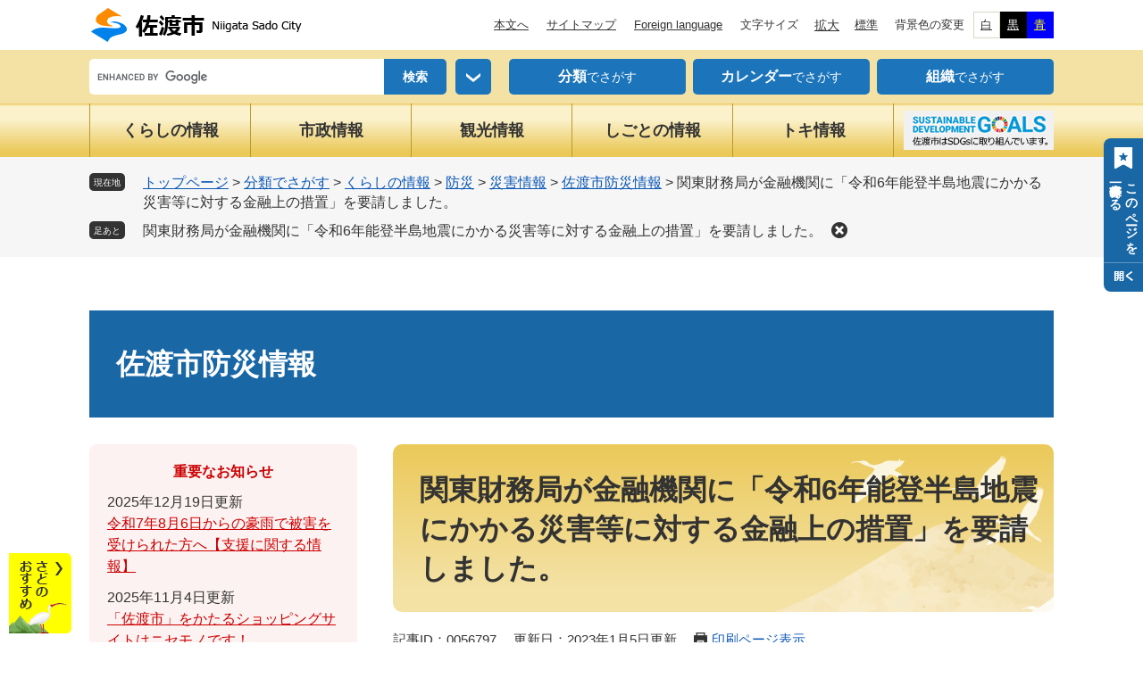

--- FILE ---
content_type: text/html
request_url: https://www.city.sado.niigata.jp/site/bousai/56797.html
body_size: 22593
content:
<?xml version="1.0" encoding="utf-8" standalone="no"?>
<!DOCTYPE html PUBLIC "-//W3C//DTD XHTML 1.0 Transitional//EN" "http://www.w3.org/TR/xhtml1/DTD/xhtml1-transitional.dtd">
<html xmlns="http://www.w3.org/1999/xhtml" xml:lang="ja">
<head>
	<!-- Global site tag (gtag.js) - Google Analytics -->
<script type="text/javascript" async src="https://www.googletagmanager.com/gtag/js?id=G-DZM2Z1LFL4"></script>
<script type="text/javascript">
  window.dataLayer = window.dataLayer || [];
  function gtag(){dataLayer.push(arguments);}
  gtag('js', new Date());

  gtag('config', 'G-DZM2Z1LFL4');
  gtag('config', 'UA-87262397-1');
</script>
	<meta http-equiv="X-UA-Compatible" content="IE=edge" />
	<meta http-equiv="Content-Type" content="text/html; charset=utf-8" />
	<meta http-equiv="Content-Language" content="ja" />
	<meta http-equiv="Content-Style-Type" content="text/css" />
	<meta http-equiv="Content-Script-Type" content="text/javascript" />
	<meta name="keywords" content="能登半島地震," />
	<meta name="description" content="" />
	<meta name="viewport" content="width=device-width, initial-scale=1.0" />
	<title>関東財務局が金融機関に「令和6年能登半島地震にかかる災害等に対する金融上の措置」を要請しました。 - 新潟県佐渡市公式ホームページ</title>
	<link rel="shortcut icon" href="/favicon.ico" type="image/vnd.microsoft.icon" />
<link rel="icon" href="/favicon.ico" type="image/vnd.microsoft.icon" />
<link rel="apple-touch-icon" href="/apple-touch-icon.png" />
<link rel="stylesheet" type="text/css" media="print" href="/ssi/css/print.css" />
<script type="text/javascript" src="/ssi/js/escapeurl.js"></script>
<script type="text/javascript" src="/ssi/js/jquery.js"></script>
<script type="text/javascript" src="/ssi/js/jquery-migrate.js"></script>
<script type="text/javascript" src="/ssi/js/common.js"></script>
<script type="text/javascript" src="/ssi/js/s-google.js"></script>
<script type="text/javascript" src="/ssi/js/search-open-page-id.js"></script>
<script type="text/javascript" src="/ssi/js/last-page-parts-load-1.js"></script>
<script type="text/javascript" src="/ssi/js/footstep.js"></script>
<link rel="stylesheet" type="text/css" href="/ssi/css/footstep.css" />
	<style type="text/css" media="all">
		@import url("/ssi/css/site.css");
	</style>
	
</head>
<body class="site site_145 site_detail detail side1">

<div id="fb-root"></div>
<script type="text/javascript" async defer crossorigin="anonymous" src="https://connect.facebook.net/ja_JP/sdk.js#xfbml=1&amp;version=v9.0" nonce="4cChMC13"></script>
<!-- コンテナここから -->
<div id="container">
	<!-- レコメンドここから -->
	<script type="text/javascript" src="/ssi/js/recommend.js"></script>
<iframe style="display:none;" id="oProxy" src="https://wwwb.netcrew-analysis.jp/recommend/proxy.html" title="レコメンド情報"></iframe>
	<!-- レコメンドここまで -->
	<span class="hide" id="pagetop">ページの先頭です。</span>
	<span class="hide"><a href="#skip">メニューを飛ばして本文へ</a></span>

	<!-- ヘッダここから -->
	<div id="header">
		<div id="spm_wrap"><button type="button" id="spm_menu"><span class="hide">メニュー</span></button></div>
<!-- header2ここから -->
<div id="header2">
	<div id="header2_box">
		<div id="he_left">
			<div id="logo"><a href="/"><img src="/img/common/logo.png" alt="新潟県佐渡市公式ホームページ" width="240" height="42" /></a></div>
		</div>
		<div id="he_right">
			<noscript><p>JavaScriptが無効のため、文字の大きさ・背景色を変更する機能を使用できません。</p></noscript>
			<!-- リンクここから -->
			<ul id="header_link">
				<li id="hl_main"><a href="#skip">本文へ</a></li><!--
				--><li id="hl_sitemap"><a href="/sitemap.html">サイトマップ</a></li><!--
				--><li id="hl_lang"><a href="/soshiki/2002/71600.html" lang="en">Foreign language</a></li><!--
				--><li id="hl_support">
					<dl id="moji_size">
						<dt>文字サイズ</dt><!--
						--><dd><a id="moji_large" href="javascript:fsc('larger');" title="文字サイズを拡大する">拡大</a></dd><!--
						--><dd><a id="moji_default" href="javascript:fsc('default');" title="文字サイズを標準にする">標準</a></dd>
					</dl><!--
					--><dl id="haikei_color">
						<dt>背景色の変更</dt><!--
						--><dd><a id="haikei_white" href="javascript:SetCss(1);" title="背景色を白色に変更する">白</a></dd><!--
						--><dd><a id="haikei_black" href="javascript:SetCss(2);" title="背景色を黒色に変更する">黒</a></dd><!--
						--><dd><a id="haikei_blue"  href="javascript:SetCss(3);" title="背景色を青色に変更する">青</a></dd>
					</dl>
				</li>
			</ul>
			<!-- リンクここまで -->
		</div>
	</div>
</div>
<!-- header2ここまで -->
		<!-- header3ここから -->
<div id="header3">
	<div id="header3_box">
		<!-- 検索ここから -->
		<div id="top_search_keyword">
			<!-- Googleカスタム検索ここから -->
			<form action="/search.html" method="get" id="cse-search-box" name="cse-search-box">
				<input type="hidden" name="cx" value="015174223056063642465:wiaw9g-j1em" /><!--
				--><input type="hidden" name="cof" value="FORID:11" /><!--
				--><input type="hidden" name="ie" value="UTF-8" /><!--
				--><label for="tmp_query"><span class="hide">Googleカスタム検索</span></label><!--
				--><input type="text" name="q" value="" id="tmp_query" /><!--
				--><input type="submit" value="検索" id="submit" name="sa" />
			</form>
			<script type="text/javascript" src="https://www.google.com/coop/cse/brand?form=cse-search-box"></script>
			<!-- Googleカスタム検索ここまで -->
			<div id="search_option_wrap">
				<a href="javascript:void(0)" onclick="javascript:return false;" onkeypress="javascript:return false;" id="search_option_open"><img src="/img/common/btn_search_option.png" alt="検索メニュー" width="40" height="40" /></a>
				<div id="search_option_box">
					<!-- 絞り込みここから -->
					<div id="cse_filetype">
						<fieldset>
							<legend><span class="hide">検索対象</span></legend>
							<span class="cse_filetypeselect"><input type="radio" name="google_filetype" id="filetype_all" checked="checked" /><label for="filetype_all">すべて</label></span>
							<span class="cse_filetypeselect"><input type="radio" name="google_filetype" id="filetype_html" /><label for="filetype_html">ページ</label></span>
							<span class="cse_filetypeselect"><input type="radio" name="google_filetype" id="filetype_pdf" /><label for="filetype_pdf">PDF</label></span>
						</fieldset>
					</div>
					<!-- 絞り込みここまで -->
					<!-- ページ番号検索ここから -->
					<div id="top_search_page_id">
						<div id="top_search_page_id_box">
							<label for="open_page_id">記事ID検索</label><!--
							--><input type="text" id="open_page_id" name="open_page_id" value="" /><!--
							--><input type="submit" value="表示" id="open_page_id_submit" name="open_page_id_submit" onclick="javascript:search_open_page_id();" onkeypress="javascript:search_open_page_id();" />
						</div>
						<div id="open_page_id_message"></div>
					</div>
					<!-- ページ番号検索ここまで -->
					<button type="button" value="閉じる" id="search_menu_close">閉じる</button>
				</div>
			</div>
		</div>
		<!-- 検索ここまで -->
		<!-- 検索リンクここから -->
		<div id="header_link_search">
			<ul>
				<li><a href="/life/"><span>分類</span>でさがす</a></li>
				<li><a href="/calendar/"><span>カレンダー</span>でさがす</a></li>
				<li><a href="/soshiki/"><span>組織</span>でさがす</a></li>
			</ul>
		</div>
		<!-- 検索リンクここまで -->
	</div>
</div>
<!-- header3ここまで -->
		<!-- グローバルここから -->
<div id="top_search">
	<div id="top_search_box">
		<ul id="gnav">
			<li id="gnav1"><a href="/life/1/">くらしの情報</a></li>
			<li id="gnav2"><a href="/life/4/">市政情報</a></li>
			<li id="gnav3"><a href="/life/3/">観光情報</a></li>
			<li id="gnav4"><a href="/life/2/">しごとの情報</a></li>
			<li id="gnav5"><a href="/site/tokinomori/">トキ情報</a></li>
			<li id="gnav_sdgs"><a href="/site/sdgs/"><img src="/img/common/bnr_sdgs.png" alt="佐渡市はSDGsに取り組んでいます。" width="168" height="44" /></a></li>
		</ul>
	</div>
</div>
<!-- グローバルここまで -->
	</div>
	<!-- ヘッダここまで -->

	<!-- ぱんくずナビここから -->
	<div id="pankuzu_wrap">
		<!-- [[pankuzu_start]] --><!-- [[pankuzu_end]] -->
		<!-- [[pankuzu_life_start]] -->
		<div class="pankuzu">
			<span class="icon_current">現在地</span>
			<span class="pankuzu_class pankuzu_class_top"><a href="/">トップページ</a></span>
			<span class="pankuzu_mark"> &gt; </span>
			<span class="pankuzu_class"><a href="/life/">分類でさがす</a></span>
			<span class="pankuzu_mark"> &gt; </span>
			<span class="pankuzu_class"><a href="/life/1/">くらしの情報</a></span>
			<span class="pankuzu_mark"> &gt; </span>
			<span class="pankuzu_class"><a href="/life/1/5/">防災</a></span>
			<span class="pankuzu_mark"> &gt; </span>
			<span class="pankuzu_class"><a href="/life/1/5/27/">災害情報</a></span>
			<span class="pankuzu_mark"> &gt; </span>
			<span class="pankuzu_class"><a href="/site/bousai/">佐渡市防災情報</a></span>
			<span class="pankuzu_mark"> &gt; </span>
			<span class="pankuzu_class"></span>
			<span class="pankuzu_class pankuzu_class_current">関東財務局が金融機関に「令和6年能登半島地震にかかる災害等に対する金融上の措置」を要請しました。</span>
		</div>
		<!-- [[pankuzu_life_end]] -->
	</div>
	<!-- ぱんくずナビここまで -->

	<!-- 専用ヘッダここから -->
	<div id="mainimg">
	<div id="mainimg_box">
		
		
		<a href="/site/bousai/" class="noimage">
			<span class="site_name">佐渡市防災情報</span>
		</a>
		
	</div>
</div>
	<!-- 専用ヘッダここまで -->

	<div id="mymainback">

		<!-- メインここから -->
		<div id="main">
			<div id="main_a">
				<hr class="hide" />
				<p class="hide" id="skip">本文</p>

				<div id="main_header">
					<h1>関東財務局が金融機関に「令和6年能登半島地震にかかる災害等に対する金融上の措置」を要請しました。</h1>
				</div>

				<div class="content_header_wrap">
						<!-- SDGsアイコンここから -->
						
						<!-- SDGsアイコンここまで -->
					<div id="content_header">
						<span class="open_page_id">記事ID：0056797</span>
						<span class="ch_date">更新日：2023年1月5日更新</span>
						<span class="ch_print"><a id="print_mode_link" href="javascript:print_normal();">印刷ページ表示</a></span>
					</div>
				</div>

				<!-- main_bodyここから -->
				<div id="main_body">

					
					<div class="detail_free" ><p>財務省関東財務局から「令和6年能登半島地震にかかる災害等に対する金融上の措置（預金証書、通帳を紛失した場合でも、被災者等の被災状況等を踏まえた確認方法をもって払戻など）」について、預貯金取扱金融機関、証券会社等、生命保険会社、損害保険会社、少額短期保険業者及び電子債権記録機関に対して要請がなされました。</p>

<p>詳しい措置内容などについては、以下の関東財務局ホームページをご確認ください。</p>

<p><a href="https://lfb.mof.go.jp/kantou/kinyuu/pagekthp031000102.html">令和6年能登半島地震にかかる災害等に対する金融上の措置について</a><span class="external_link_text">＜外部リンク＞</span></p>

<p><strong>＜本措置に関するお問い合わせ先＞</strong><br />
財務省関東財務局新潟財務事務所理財課　電話:025-281-7504<br />
日本銀行新潟支店総務課　電話:025-222-3103</p>
</div>


<div id="section_footer">
	<div id="section_footer_ttl"><h2><span>このページに関する</span><span>お問い合わせ先</span></h2></div>
	<div id="section_footer_detail">
		<span class="sf_name"><a href="/soshiki/2006/">財政課</a></span><span class="sf_name2">予算係</span><br />
		<span class="sf_zip">〒952-1292</span><span class="sf_address">佐渡市千種232</span><br />
		<span class="sf_tel">Tel：0259-63-3114</span><span class="sf_fax">Fax：0259-63-3300</span>
		<div class="sf_email"><a href="https://www.city.sado.niigata.jp/form/detail.php?sec_sec1=10&lif_id=56797">メールでのお問い合わせはこちら</a></div>
	</div>
</div>
					
					

					<!-- [[add-template-pdf]] -->
					<!-- [[add-template-windowsmediaplayer]] -->

					<!-- カレンダー登録・SNSボタンここから -->
					<div id="content_footer">
						
						
						<div id="sns_button_wrap">
	<a href="https://twitter.com/share" class="twitter-share-button">Tweet</a><span class="external_link_text">＜外部リンク＞</span><script type="text/javascript">!function(d,s,id){var js,fjs=d.getElementsByTagName(s)[0],p=/^http:/.test(d.location)?'http':'https';if(!d.getElementById(id)){js=d.createElement(s);js.id=id;js.src=p+'://platform.twitter.com/widgets.js';fjs.parentNode.insertBefore(js,fjs);}}(document, 'script', 'twitter-wjs');</script>
	<script type="text/javascript">document.write('<div class="fb-like" data-href="'+htmlspecialchars_URL(location.href)+'" data-layout="button" data-action="like" data-size="small" data-show-faces="false" data-share="true"></div>');</script>
	<script type="text/javascript">document.write('<div class="line-it-button" data-lang="ja" data-type="share-a" data-ver="3" data-url="'+htmlspecialchars_URL(location.href)+'" data-color="default" data-size="small" data-count="false" style="display: none;"></div>');</script><script type="text/javascript" src="https://www.line-website.com/social-plugins/js/thirdparty/loader.min.js" async="async" defer="defer"></script>
</div>
					</div>
					<!-- カレンダー登録・SNSボタンここまで -->

				</div>
				<!-- main_bodyここまで -->

			</div>
		</div>
		<!-- メインここまで -->
		<hr class="hide" />

		<!-- サイドバー1ここから -->
		<div id="sidebar1">

			<!-- 緊急情報ここから -->
			<div id="main_box_emergency" style="display: none;">
				<div id="main_box_emergency_wrap">
					<div class="list_top_emer_ttl"><h2>緊急情報</h2></div>
					<div class="list_top_emer"></div>
				</div>
			</div>
			<!-- 緊急情報ここまで -->

			<!-- 重要なお知らせここから -->
			<div id="important_noticest_area"></div>
			<!-- 重要なお知らせここまで -->


			<!-- サブサイト共通自由記入エリア ここから -->
			<!-- [[item_free_area_3000_head]] --><!-- [[item_free_area_3000_tail]] -->
			<!-- サブサイト共通自由記入エリア ここまで -->

			<!-- 左メニューここから -->
			<div id="subsite_menu_wrap">
				
				<div class="subsite_menu">
					<div class="subsite_menu_ttl acc_title">お知らせ</div>
					<div class="subsite_menu_list">
						
						<ul>
							<li><span><a href="/site/bousai/27162.html">避難指示で必ず避難！避難勧告は廃止されます</a></span></li>
						</ul>
						
						
					</div>
				</div>
				
				<div class="subsite_menu">
					<div class="subsite_menu_ttl acc_title">佐渡市ハザードマップ</div>
					<div class="subsite_menu_list">
						
						<ul>
							<li><span><a href="/site/bousai/17752.html">ハザードマップ</a></span></li><li><span><a href="/site/bousai/17807.html">地域防災マップ（各地区版）</a></span></li>
						</ul>
						
						
					</div>
				</div>
				
				<div class="subsite_menu">
					<div class="subsite_menu_ttl acc_title">指定緊急避難場所</div>
					<div class="subsite_menu_list">
						
						<ul>
							<li><span><a href="/site/bousai/3397.html">両津地区</a></span></li><li><span><a href="/site/bousai/3388.html">相川地区</a></span></li><li><span><a href="/site/bousai/3398.html">佐和田地区</a></span></li><li><span><a href="/site/bousai/3393.html">金井地区</a></span></li><li><span><a href="/site/bousai/3395.html">新穂地区</a></span></li><li><span><a href="/site/bousai/3391.html">畑野地区</a></span></li><li><span><a href="/site/bousai/3394.html">真野地区</a></span></li><li><span><a href="/site/bousai/3396.html">小木地区</a></span></li><li><span><a href="/site/bousai/3390.html">羽茂地区</a></span></li><li><span><a href="/site/bousai/3389.html">赤泊地区</a></span></li>
						</ul>
						
						
					</div>
				</div>
				
				<div class="subsite_menu">
					<div class="subsite_menu_ttl acc_title">災害への準備</div>
					<div class="subsite_menu_list">
						
						<ul>
							<li><span><a href="/site/bousai/4222.html">災害への準備</a></span></li><li><span><a href="/site/bousai/4238.html">自主防災組織の結成</a></span></li><li><span><a href="/site/bousai/33005.html">避難行動要支援者名簿の登録</a></span></li><li><span><a href="/site/bousai/4211.html">緊急情報伝達システム</a></span></li><li><span><a href="http://www.jma.go.jp/jma/kishou/fukyu_portal/index.html">災害から身を守ろう（気象庁）</a><span class="external_link_text">＜外部リンク＞</span></span></li>
						</ul>
						
						
					</div>
				</div>
				
			</div>
			<!-- 左メニューここまで -->

			<!-- サブサイト共通自由記入エリア ここから -->
			<!-- [[item_free_area_3001_head]] --><!-- [[item_free_area_3001_tail]] -->
			<!-- サブサイト共通自由記入エリア ここまで -->

			<!-- レコメンドここから -->
			<div id="recommend_tag" style="display: none;">
				<div id="sidebar_recommend">
					<div id="recommend_title"><h2><span>このページを見ている人は</span><span>こんなページも見ています</span></h2></div>
					<!-- [[recommend_tag]] -->
				</div>
			</div>
			<!-- レコメンドここまで -->

			<!-- AIレコメンドここから -->
			<div id="ai_recommend_tag" style="display: none;">
				<div id="sidebar_ai_recommend">
					<div id="ai_recommend_title"><h2><span>AI（人工知能）は</span><span>こんなページをおすすめします</span></h2></div>
					<!-- [[ai_recommend_tag]] -->
				</div>
			</div>
			<!-- AIレコメンドここまで -->

			<!-- 関連リンクここから -->
			
			<!-- 関連リンクここまで -->

			<!-- カウントダウンここから -->
			<div id="count_down_area"></div>
			<!-- カウントダウンここまで -->

			<!-- 「見つからないとき」「よくある質問」ここから -->
			<div id="common_banner_link">
	<ul>
		<li id="common_banner_mitsukaranai"><a href="/sitemap.html"><span>見つからないときは</span></a></li>
		<li id="common_banner_faq"><a href="/life/sub/1/"><span>よくある質問と回答</span></a></li>
	</ul>
</div>
			<!-- 「見つからないとき」「よくある質問」ここまで -->

		</div>
		<!-- サイドバー1ここまで -->

		<!-- サイドバー2ここから -->
		<!-- サイドバー2ここまで -->

	</div><!-- 3カラム終わり -->

	<!-- 専用フッタここから --><!-- 専用フッタここまで -->

	<!-- フッタここから -->
	<div id="footer">
		<div id="footer_link_pagetop">
	<a href="#pagetop"><img src="/img/common/btn_pagetop.png" alt="このページの先頭へ" width="70" height="70" /></a>
</div>
		<div id="footer_link">
	<ul>
		<li><a href="/soshiki/2002/50223.html">リンク・著作権・免責事項</a></li>
		<li><a href="/soshiki/2002/50226.html">個人情報保護</a></li>
		<li><a href="/soshiki/2002/71541.html">アクセシビリティ</a></li>
		<li><a href="/sitemap.html">サイトマップ</a></li>
	</ul>
</div>
		<div id="author_info_bg">
	<div id="author_info">
		<div id="author_box">
			<p class="f_author"><img src="/img/common/logo_footer.png" alt="佐渡市" width="150" height="56" /></p>
			<p class="f_number">法人番号9000020152242</p>
			<p class="f_address">
				<span>〒952-1292　新潟県佐渡市千種232</span>
				<span>Tel：0259-63-3111（代表）</span>
			</p>
			<p class="f_detail">開庁時間：午前8時30分から午後5時30分まで（土曜・日曜・祝日と12月29日から1月3日を除く）</p>
		</div>
		<div id="author_link">
			<ul>
				<li><a href="/ques/questionnaire.php?openid=14">お問い合わせ・ご意見・ご提言の受付</a></li>
			</ul>
		</div>
		<div id="copyright"><p lang="en">Copyright &#169; Sado City. All Rights Reserved.</p></div>
	</div>
</div>
<!-- おすすめ情報ここから -->
<div id="osusume_banner">
	<div id="osusume_banner_box">
		<div id="osusume_banner_ttl">
			<a href="javascript:void(0)" onclick="javascript:return false;" onkeypress="javascript:return false;" id="osusume_banner_open"><img src="/img/common/btn_osusume.png" alt="さどのおすすめ" width="70" height="90" /></a>
		</div>
		<div id="osusume_banner_list">
			<div id="osusume_banner_list_box">
				<div><a href="/site/sato/"><img src="/img/osusume/bnr_osusume1.jpg" alt="朱鷺と暮らす郷認証米" width="228" height="60" /></a></div>
				<div><a href="/site/tokinomori/"><img src="/img/osusume/bnr_osusume2.jpg" alt="トキのたより" width="228" height="60" /></a></div>
				<div><a href="https://www.visitsado.com"><img src="/img/osusume/bnr_osusume3.jpg" alt="佐渡観光ナビ" width="228" height="60" /></a><span class="external_link_text">＜外部リンク＞</span></div>
			</div>
		</div>
	</div>
</div>
<!-- おすすめ情報ここまで -->
	</div>
	<!-- フッタここまで -->

</div>
<!-- コンテナここまで -->
<!-- AIレコメンドここから -->
<script type="text/javascript" src="/ssi/js/ai-recommend-lib.js"></script>
<script type="text/javascript" src="/ssi/js/ai-recommend.js"></script>
<!-- AIレコメンドここまで -->
<script type="text/javascript" src="/ssi/js/inittablet.js"></script>


<script type="text/javascript">
	<!--
		var c = new Date();
		var tag = '<script type="text/javascript" src="/ssi/js/emergency.js?c='+c.getTime()+'"></script>';
		document.write(tag);
	-->
</script>

</body>
</html>

--- FILE ---
content_type: text/css
request_url: https://www.city.sado.niigata.jp/ssi/css/sp-parts-detail.css
body_size: 3119
content:
@charset "utf-8";

/********** 1 共通 **********/

/* 画像サイズ */
#main_body div[class*="detail"] img {
	max-width: 100%;
	height: auto !important;
	vertical-align: top;
}


/********** 2 定型登録 **********/

/* 定型登録 */
#main_body div.detail_free.detail_teikei_text p:first-child{
}
.detail_teikei {display: block;}

.detail_teikei_column {display: block;}

.detail_teikei_column > div {display: block;}

#main_body .detail_teikei .detail_teikei_img img {max-width: 100%;}

#main_body .detail_teikei_column > div.detail_teikei_img + div.detail_teikei_text {
}
#main_body .detail_teikei_column > div.detail_teikei_text:first-child {
}
/* 定型登録ここまで */


/********** 3 個別設定 **********/

/* 見出し */
#main_body h2,
#main_body h3,
#main_body h4,
#main_body h5,
#main_body h6 {
	margin: 20px 0px;
}
#main_body hr.cf {
	border: none;
	margin: 20px 0px 0px;
}
#main_body hr.cf + h2, #main_body hr.cf + h3, #main_body hr.cf + h4, #main_body hr.cf + h5, #main_body hr.cf + h6 {
	margin-top: 0px;
}

/* 記事フッタ */
#content_footer {
	text-align: center;
}

/* カレンダー登録 */
#calendar_button_google,
#calendar_button_yahoo {
	margin: 20px 10px 0px;
}
#calendar_button_google a,
#calendar_button_yahoo a {
	font-size: 1.3rem;
}

/* PDF・WMPリンク */
.pdf_download,
.wmplayer_download {
	display: block;
	width: auto;
}
.pdf_download .pdf_img,
.wmplayer_download .wmplayer_img {
	display: block;
}
.tenpu_txt {
	display: block;
	padding: 10px 0px 0px;
	font-size: 1.2rem;
}

/* お問い合わせ先 */
#section_footer {
	padding: 20px;
}

/* 評価エリア */
#hyouka_area_box {
	padding: 20px;
}
#hyouka_area_box .system_box {
	display: block;
}
#hyouka_area_box .system_box h2,
#main_body #hyouka_area_box .system_box h2 {
	display: block;
	width: auto;
	background-position: left center;
	padding: 4px 0px 4px 30px;
}
#hyouka_area_box .system_box h2 br {
	display: none;
}
#hyouka_area_box .system_box .system_box_waku {
	display: block;
	width: auto;
	border-left: none;
	padding: 20px 0px 0px;
}
#hyouka_area_box .hyouka_box_detail {
	font-size: 1.3rem;
}
#hyouka_area_submit input[type="submit"] {
	display: block;
	width: 100%;
	min-width: 0px;
	margin: 20px 0px 0px;
	padding: 5px 10px;
}

/* 関連リンク */
#kanren_link ul {
	padding: 0px;
}
#kanren_link ul li {
	margin: 0px;
	padding: 10px;
	border-bottom: 1px solid #ccc;
}
#kanren_link ul li:last-child {
	border-bottom: none;
}
#kanren_link ul li:after {
	display: none;
}
#kanren_link ul li a {
	display: block;
	background: url(/img/sp/arrow_r.png) no-repeat right center;
	background-size: 8px auto;
	padding-right: 12px;
	text-decoration: none;
}

/* カウントダウン */


/* おすすめコンテンツ */
#detail_side_osusume {
	padding: 15px 10px 10px;
}
#detail_side_osusume_list {
	display: block;
}
#detail_side_osusume_list li {
	display: block;
	width: auto;
	margin: 0px;
	padding: 10px;
	text-align: left;
}
#detail_side_osusume_list li > div {
	width: 100%;
	display: table;
}

#detail_side_osusume_list li .osusume_img {
	display: table-cell;
	vertical-align: top;
	width: 120px;
}
#detail_side_osusume_list li .osusume_img img {
	width: 100%;
	height: auto;
}

#detail_side_osusume_list li .osusume_link {
	display: table-cell;
	vertical-align: top;
	padding-left: 10px;
}

--- FILE ---
content_type: text/css
request_url: https://www.city.sado.niigata.jp/ssi/css/sp-parts-site.css
body_size: 1324
content:
@charset "utf-8";

/* サブサイト共通ヘッダ */
#mainimg {
	width: auto;
	margin: 0px;
}
#mainimg_box a {
	font-size: 2rem;
}
#mainimg_box a .site_name {
	padding: 0px 20px;
}
#mainimg_box a.noimage .site_name {
	padding: 20px;
}

/* サブサイト共通フッタ */
#site_footer {
	width: auto;
	margin: 0px 10px 30px;
}

/* サイドメニュー */
.subsite_menu {
	margin-bottom: 2px;
}

.subsite_menu_ttl {
	padding: 15px 10px 15px 20px;
}
.subsite_menu_ttl.no_acc_title {
	padding: 15px 20px;
}

.subsite_menu_list ul {
	padding: 0px 20px;
}
.subsite_menu_list ul li {
	margin: 0px;
	padding: 10px 0px;
	border-bottom: 1px solid #ccc;
}
.subsite_menu_list ul li:last-child {
	border-bottom: none;
}
.subsite_menu_list ul li:after {
	display: none;
}
.subsite_menu_list ul li a {
	display: block;
	background: url(/img/sp/arrow_r.png) no-repeat right center;
	background-size: 8px auto;
	padding-right: 12px;
	text-decoration: none;
}

/* リスト */
.info_list ul li:first-child {
	border-top: none;
}

/* リスト（サムネイル） */
.site_list2 .info_list ul li {
	padding: 10px;
}
.site_list2 .list_pack .article_img {
	padding-right: 10px;
}

/* 新着情報 */
.section_information_list ul {
	padding-top: 0px;
}
.section_information_list ul li {
	padding: 10px;
	border-bottom: 1px solid #d2d1c7;
}
.section_information_list ul li:last-child {
	border-bottom: none;
}

/* 新着情報（サムネイルあり） */
.section_information_list .list_pack .article_img {
	width: 120px;
}
.section_information_list .list_pack .article_img span:empty {
	height: 72px;
	background-size: contain;
}

--- FILE ---
content_type: application/javascript
request_url: https://www.city.sado.niigata.jp/ssi/js/emergency.js?c=1769049888311
body_size: 4151
content:
/* 
 * emergency.js
 * 
 * このファイルは指定のjsonファイルを読み込み、
 * その内容をid="emergency"で指定されているタグに埋め込むスクリプトです。
 * 
 * ※jsonファイルを変更する場合は14行目のパスを変更してください。
 * 
 */

jQuery(document).ready(function($){
	var c = new Date();
	var val = c.getTime();
	$.getJSON('/bosai-renkei.json', { name: val }, function(data) {
		//---------------------------------------
		// 表示日付のひな型
		// 置き換え文字 年：[[year]] 月：[[month]]  日：[[day]]
		//              時：[[hour]] 分：[[minute]] 秒：[[second]]
		//---------------------------------------
		//var disp_date_format = "[[year]]年[[month]]月[[day]]日 [[hour]]時[[minute]]分[[second]]秒";
		var disp_date_format = "[[year]]年[[month]]月[[day]]日更新";
 		//---------------------------------------

		// jsonファイルからデータをロード
		var info = '';
		
		// 表示内容の編集
		info += '<ul>';
		var tabletag = '';
		for (var i = 0; i < data.length; i++){
			var target = regexDate(data[i].start);
			var disp_date = disp_date_format;
			disp_date = disp_date.replace('[[year]]', target.getFullYear()).replace('[[month]]', target.getMonth()+1).replace('[[day]]', target.getDate());
			disp_date = disp_date.replace('[[hour]]', target.getHours()).replace('[[minute]]', target.getMinutes()).replace('[[second]]', target.getSeconds());

			tabletag += '<li><span class="article_date">' + disp_date + '</span>';
			tabletag += '<span class="article_main">' + '<span class="article_title"><a tabindex="0">' + data[i].title + '</a></span>' + '<span class="article_text">' + data[i].text.replace(/\r?\n/g, "<br />") + '</span>' + '</span>';
			tabletag += '</li>';
		}

		info += tabletag + '</ul>';

		if (tabletag) {
			setInformation(info);
		} else {
			// 表示する情報がない場合はエリア自体を削除
			$('#main_box_emergency').remove();
		}
	})
	.error(function(jqXHR, textStatus, errorThrown) {
		// jsonファイルの読み込みに失敗した場合は情報がないものとして処理
		$('#main_box_emergency').remove();
	})
	.complete(function(){
		$('#main_box_emergency').css('display', 'block');
		// 読み込みが成功し完了した場合に、アコーディオン用のイベントを割り当て。
		$('#main_box_emergency button.emer_title').on('click',function(e){
			$(this).parent().toggleClass('emer_article_open');
			e.stopPropagation();
		});
		// 一括伸長・縮小ボタン
		$('#emer_mail_open_all').on('click keypress',function(){
			if ($(this).hasClass('emer_mail_open')) {
				$('#main_box_emergency li .emer_title').removeClass('emer_mail_open');
				// $(this).text('全て開く');
			}else{
				$('#main_box_emergency li .emer_title').addClass('emer_mail_open');
				// $(this).text('全て閉じる');
			}
			$(this).toggleClass('emer_mail_open');
		});
	});

});

/* 
 * setInformation(info)
 * 
 * 緊急情報の内容を引数にセットされた情報で表示します。
 * 
 * @param string info 表示させるhtml
 * 
 */
function setInformation(info) {

	var html = '';

	// html += '<h2>緊急情報</h2>';
	// html += '<div class="list_top_emer">';
	html += info;
	// html += '</div>';

	$('#main_box_emergency .list_top_emer').prepend(html);
	$('#main_box_emergency span.article_title a').on('click keypress', function (e) {
		$(this).parent().parent().toggleClass('emer_open');
		e.stopPropagation();
	});

}

/* 
 * getBeforeDate(day)
 * 
 * 指定した日数の過去日を返却します。
 * 
 * @param int day 日数
 * @return date 過去日
 * 
 */
function getBeforeDate(day) {

	// 今日の日付をミリ秒に変換
	var today = new Date();
	var nowms = new Date(today.getFullYear(), today.getMonth(), today.getDate());

	// ミリ秒に変換
	var beforems = day*24*60*60*1000;

	// 過去日を取得
	var before = new Date(nowms-beforems);

	return before;
}

/* 
 * regexDate(date)
 * 
 * 日本語の年月日 時分秒表記の日付 Date形式に置換します。
 * 
 * @param string date 日本語表記の日時
 * @return newdate 置換後の日付
 * 
 */
function regexDate(date) {

	var newdate = date.replace('年', '/').replace('月', '/').replace('日', '').replace('時', ':').replace('分', ':').replace('秒', '');

	return (new Date(newdate));

}

--- FILE ---
content_type: application/javascript
request_url: https://www.city.sado.niigata.jp/ssi/js/recommend.js
body_size: 1107
content:
$(function() {
	$(window).on("message", function(e) {
		if(typeof(e.originalEvent.data) == "string" && e.originalEvent.data.match(/rcmtag/)) {
			var obj = $.parseJSON(e.originalEvent.data);
			if(obj.rcmtag != "") {
				document.getElementById("recommend_tag").innerHTML =
				document.getElementById("recommend_tag").innerHTML.replace("<!-- [[recommend_tag]] -->", decodeURIComponent(obj.rcmtag));
				document.getElementById("recommend_tag").style.display="block";
			} else {
				if(document.getElementById("recommend_tag")) {
					var recommend_obj = document.getElementById("recommend_tag");
					var recommend_obj_parent = recommend_obj.parentNode;
					recommend_obj_parent.removeChild(recommend_obj);
				}
			}
		}
	});

	var ua = navigator.userAgent;
	if (ua.match("MSIE") || ua.match("Trident") || ua.match("Edge")) {
		recommend_postMessage();
	} else {
		$(window).load(function() {
			recommend_postMessage();
		});
	}

	function recommend_postMessage() {
		var recommend_user = "sado";
		var self_url = location.href;
		var rcvtag = 0;
		if(document.getElementById("recommend_tag")) rcvtag = 1;
		var data = '{"url":"https://wwwb.netcrew-analysis.jp/recommend/recommend.php", "params":{"data1":"' + self_url + '","data2":"' + recommend_user + '","data3":"' + rcvtag + '"}}';
		try {
			oProxy.postMessage(data, '*'); 
		} catch(e) {
			try {
				oProxy.contentWindow.postMessage(data, '*')
			} catch(e) {
				//alert("Error");
			}
		}
	}
});